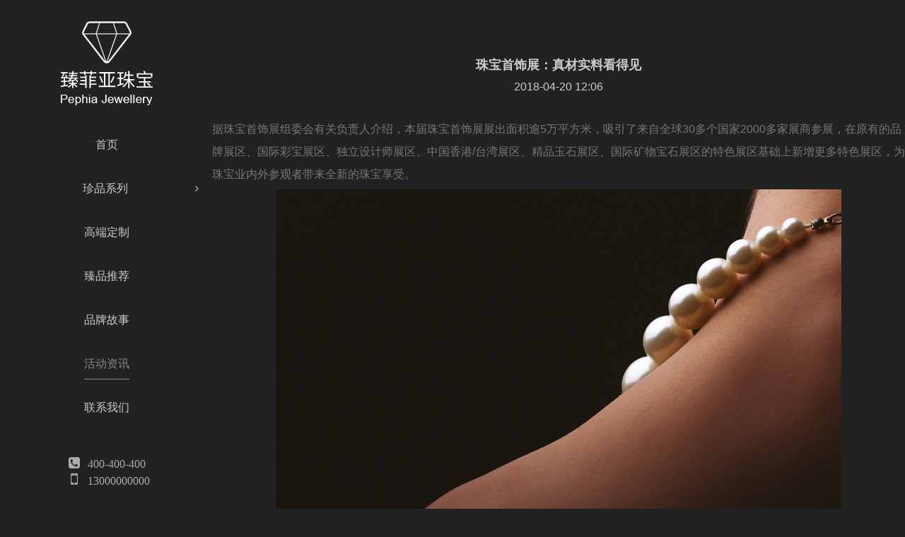

--- FILE ---
content_type: text/html; charset=utf-8
request_url: http://jyzbss.jzx2.com/news/10011
body_size: 4517
content:

<!DOCTYPE html>
<html xmlns="http://www.w3.org/1999/xhtml" class=" theme-back-dark">
<head>
	<meta charset="utf-8" />
	<meta http-equiv="content-type" content="text/html; charset=utf-8" />
	<meta name="viewport" content="width=device-width,minimum-scale=1.0,maximum-scale=1.0,user-scalable=no" />
	<meta name="apple-mobile-web-app-capable" content="yes" />
	<meta name="apple-mobile-web-app-status-bar-style" content="black" />
	<meta name="format-detection" content="telephone=no" />
	<meta name="format-detection" content="email=no" />
	<title>珠宝首饰展：真材实料看得见 - 活动资讯 - 金银珠宝首饰</title>
	<link rel="shortcut icon" type="image/x-icon" href="/r/favicon.ico" />
	<link rel="stylesheet" type="text/css" href="/g/css/font-awesome.min.css" />
	<link rel="stylesheet" type="text/css" href="/g/css/confine.css" />
	<link rel="stylesheet" type="text/css" href="/css/s.css" />
	<link rel="stylesheet" type="text/css" href="/css/t.css" />
	<style id="theme">
/*cb*/
html { background: #222222; }
html body { background: #222222; }
.g_header { background: #222222; }
.g_header .nav > li .sub { background: rgba( 34,34,34,0.95); }
.g_header .nav > li .sub > li a:hover { background: #222222; }
.g_tool > li > a { background: #222222; }
/*cb*//*cf*/
.slick-prev:hover,
.slick-prev:focus,
.slick-next:hover,
.slick-next:focus { background: #888888; }

.g_page > ul.list > li a:hover,
.g_page > ul.list > li a.on { background: #888888; }
.g_page > ul.list > li.prev a:hover,
.g_page > ul.list > li.next a:hover { color: #888888; }


.g_header .nav > li a::after { border-bottom: 1px solid #888888; }
.g_header .nav > li:hover a,
.g_header .nav > li.on a,
.g_header .nav > li a:hover,
html.theme-back-dark .g_header .nav > li:hover a,
html.theme-back-dark .g_header .nav > li.on a,
html.theme-back-dark .g_header .nav > li a:hover { color: #888888; }
.g_header .nav > li.on a em { border-bottom: 1px solid #888888; }


.g_header .nav > li .sub { border-left: 2px solid #888888; }
.g_header .nav > li .sub > li.on a,
.g_header .nav > li .sub > li:hover a,
.g_header .nav > li .sub > li a:hover,
html.theme-back-dark .g_header .nav > li .sub > li.on a,
html.theme-back-dark .g_header .nav > li .sub > li:hover a,
html.theme-back-dark .g_header .nav > li .sub > li a:hover { color: #888888; }


.g_book:hover table .btn { background: #888888; }


.g_tool > li > a:hover { background: #888888; border: 1px solid #888888; }


.bannerhome .frames .txt .t1 { color: #888888; }
.bannersingle .txt .t1 { color: #888888; }


.contacthome .third a:hover i.fa { background: #888888; }
.contacthome .book:hover table .btn { background: #888888; }


.newslist .offset .list > li a .time { background: #888888; }
.newslist .offset .list > li a:hover .title { color: #888888; }


.tt1list .offset .list > li a:hover .fbox { background: rgba( 136,136,136,.8); }


.tt2list .offset .list > li a:hover .title { color: #888888; }
.tt2list .offset .list > li a:hover .out { color: #888888; }
/*cf*/
	</style>
	<script src="/g/js/jquery-1.11.1.min.js"></script>
	<script src="/g/js/jquery.lazyload.js"></script>
	<script src="/g/js/confine.js?v1.19.05.17"></script><script>_g.lang.code = '';</script>
	<script src="/js/g.js"></script>
	<script>$(function () { _g.click({ id: '10011' }); });</script>
</head>
<body>
	

	<a href="#" class="g_menu" onclick="return false;">
		<i class="l1"></i>
		<i class="l2"></i>
	</a>
	<div class="g_header">
		<table>
			<tr>
				<td class="top">
					<p class="logo"><a href="/"><img src="/r/logo_pc.png" class="pc" /><img src="/r/logo_mb.png" class="mb" /></a></p>
				</td>
			</tr>
			<tr>
				<td class="full">
					<ul class="nav">
						<li>
							<a href="/"><em>首页</em></a>
						</li>
						<li>
							<a href="/product/"><i class="fa fa-angle-right"></i><em>珍品系列</em></a>
							<ul class="sub">
								<li><a href="/product/">项链</a></li>
								<li><a href="/product/">戒指</a></li>
							</ul>
						</li>
						<li>
							<a href="/gaoduandingzhi"><em>高端定制</em></a>
						</li>
						<li>
							<a href="/zhenpintuijain"><em>臻品推荐</em></a>
						</li>
						<li>
							<a href="/Aboutus/"><em>品牌故事</em></a>
						</li>
						<li class="on">
							<a href="/news/"><em>活动资讯</em></a>
						</li>
						<li>
							<a href="/Contactus/"><em>联系我们</em></a>
						</li>
					</ul>
				</td>
			</tr>
			<tr>
				<td class="bottom">
					<div class="box">
						<p><i class="fa fa-phone-square"></i> 400-400-400</p>
						<p><i class="fa fa-mobile"></i> 13000000000</p>
					</div>
				</td>
			</tr>
		</table>
	</div>



	<div class="g_cw g_mt g_mb newsdetail">
		<p class="title">珠宝首饰展：真材实料看得见</p>
		<p class="time">2018-04-20 12:06</p>
		<div class="g_c g_content">
			<p>据珠宝首饰展组委会有关负责人介绍，本届珠宝首饰展展出面积逾5万平方米，吸引了来自全球30多个国家2000多家展商参展，在原有的品牌展区、国际彩宝展区、独立设计师展区、中国香港/台湾展区、精品玉石展区、国际矿物宝石展区的特色展区基础上新增更多特色展区，为珠宝业内外参观者带来全新的珠宝享受。</p><p style="text-align:center"><img src="/r/data/q4x3j30rutr482f.jpg" title="新闻2.jpg" alt="新闻2.jpg"/></p><p>波兰是琥珀储量最多的国家之一，加工水准也被公认为最高。波兰展团带来了大量工艺精美的琥珀。据参展商介绍，波兰琥珀质地很轻、温润如玉，在1:4比例的盐水中能够浮起，用力摩擦会散发出怡人的松香味。记者注意到，波兰琥珀的现场售价实惠，有很多观众购买，有买主表示，现在国内琥珀市场存在不少造假的情况，在展会上购买一是质量有保障，二是波兰琥珀确实比其他产地琥珀质量要高。</p><p>翡翠历来是珠宝展的重头戏，众多玉器加工商展出了大量高档翡翠饰品。翡翠配以金银制作成飞鸟、花开等图案，寓意清风盈袖，明月入怀、花开富贵、开枝散叶，吸引了众多观众。一位设计师介绍，设计翡翠饰品首先要分清什么是高档翡翠，只有完全具备“水、种、色、气”才属于高档品，设计时要结合翡翠天然的特质。有参展商表示，近些年随着网络购物的兴起，越来越多的消费者选择网络渠道购买翡翠，导致很多黑心商贩用各种手段处理过的B货、C货，甚至是D货冒充A货卖，给实体店带来了不小的冲击。</p><p>在展会现场，记者还看到了很多揭阳玉，参展商均可根据观众需求制作玉器。据悉，揭阳虽有亚洲玉都的美名，但并不产玉，主要是加工精良，具有集玉器生产加工、贸易于一体的玉器产业链，国内的中、高档翡翠玉器90%出自揭阳。</p><p>除了琳琅满目的珠宝，现场还展出了恐龙蛋化石。据参展商介绍，恐龙蛋化石主要用于收藏和科研，一般的恐龙蛋化石仅剩下蛋壳，市场售价通常为几百元，长出晶体的恐龙蛋化石价值高些，市场售价在上千元，含有胚胎的恐龙蛋价值最高，也最罕见，市场售价通常在10万元之上。</p><p>展出的同样具有科研价值的还有石陨。据参展商介绍，铁含量在30%以下的为石质陨石，铁含量在50%左右的为石铁陨石，铁含量在90%以上的为铁陨石，铁含量越高价值也就越高，其中石铁陨石切开后十分美观，装饰价值很大。</p><p><br/></p>
		</div>
	</div>
	
	
	<div class="g_footer g_mt">
		<div class="g_cw">
			<p>
				<span>Copyright &copy; 2026 <a href="http://www.jzx2.com" target="_blank">jzx2.com</a>, All Rights Reserved.</span>
				
			</p>
		</div>
	</div>
	<ul class="g_tool">
		<li><a href="#" onclick="return false;" class="top" title="返回顶部"><i class="fa fa-angle-up"></i></a></li>
	</ul>
</body>
</html>

--- FILE ---
content_type: text/css
request_url: http://jyzbss.jzx2.com/g/css/confine.css
body_size: 2717
content:
* { box-sizing: border-box; -webkit-text-size-adjust: none; outline: none; }
html { width: 100%; min-height: 100%; }
body { width: 100%; margin: 0; padding: 0; font: inherit; line-height: normal; }
header, nav, main, img, form, p { margin: 0; padding: 0; border: 0; }
ul, ol { margin: 0; padding: 0; list-style-type: none; }
hr, dl, dt, dd { margin: 0px; padding: 0px; }
table { border-collapse: collapse; border-spacing: 0px; }
tbody { border-collapse: collapse; border-spacing: 0px; }
pre { margin: 0px; padding: 0px; border: 0px; overflow: hidden; font-family: inherit; white-space: pre-wrap; white-space: -moz-pre-wrap; white-space: -pre-wrap; white-space: -o-pre-wrap; word-wrap: break-word; word-break: break-all; }
select, input, textarea, button { max-width: 100%; font-size: inherit; padding: 2px 5px; font-family: inherit; color: inherit; }
a { text-decoration: none; color: inherit; }
a:hover { text-decoration: none; color: inherit; }
th { text-align: left; }
td { word-wrap: break-word; word-break: break-all; }
ins, em { text-decoration: none; font-style: normal; }
h1, h2, h3, h4 { padding: 0; margin: 0; font-size: inherit; font-weight: inherit; }
input[type=submit], input[type=image], button { cursor: pointer; color: inherit; }
button, input[type=text], input[type=password], input[type=file], input[type=number], input[type=tel], input[type=button], input[type=submit], input[type=reset], select, textarea { -webkit-appearance: none; color: inherit; }

.g_f9 { font-size: 9px; }
.g_f10 { font-size: 10px; }
.g_f11 { font-size: 11px; }
.g_f12 { font-size: 12px; }
.g_f13 { font-size: 13px; }
.g_f14 { font-size: 14px; }
.g_f15 { font-size: 15px; }
.g_f16 { font-size: 16px; }
.g_f17 { font-size: 17px; }
.g_f18 { font-size: 18px; }

.g_ca { color: #aaa; }
.g_c9 { color: #999; }
.g_c8 { color: #888; }
.g_c7 { color: #777; }
.g_c6 { color: #666; }
.g_c5 { color: #555; }
.g_c4 { color: #444; }
.g_c3 { color: #333; }
.g_c2 { color: #222; }
.g_c1 { color: #111; }
.g_c0 { color: #000; }
.g_co { color: #f30; }
.g_cr { color: red !important; }
.g_cg { color: green !important; }
.g_cb { color: blue !important; }

.g_l { float: left; }
.g_r { float: right; }
.g_c { clear: both !important; }
.g_c::after { content: ''; display: block; clear: both; }
.g_vm { vertical-align: middle; }
.g_dib { display: inline-block; }

.g_h15 { line-height: 1.5em; }
.g_h18 { line-height: 1.8em; }
.g_h20 { line-height: 2.0em; }
.g_mt5 { margin-top: 5px !important; }
.g_mt10 { margin-top: 10px !important; }
.g_mt20 { margin-top: 20px !important; }
.g_mb5 { margin-bottom: 5px !important; }
.g_mb10 { margin-bottom: 10px !important; }
.g_mb20 { margin-bottom: 20px !important; }
.g_ml5 { margin-left: 5px !important; }
.g_ml10 { margin-left: 10px !important; }
.g_ml20 { margin-left: 20px !important; }
.g_mr5 { margin-right: 5px !important; }
.g_mr10 { margin-right: 10px !important; }
.g_mr20 { margin-right: 20px !important; }

.g_ell { display: block; white-space: nowrap; overflow: hidden; text-overflow: ellipsis; }
.g_ell2 { display: -webkit-box; display: -moz-box; -webkit-box-orient: vertical; -webkit-line-clamp: 2; text-overflow: ellipsis; overflow: hidden; }
.g_ell3 { display: -webkit-box; display: -moz-box; -webkit-box-orient: vertical; -webkit-line-clamp: 3; text-overflow: ellipsis; overflow: hidden; }

.g_ease { transition: .3s ease; }
.g_ease.s05 { transition: .5s ease; }
.g_ease.s1 { transition: 1s ease; }

.g_animation.fade { opacity: 0; transition: 1s ease; }
.g_animation.translate { opacity: 0.2; transform: translateY(300px); transition: 1s ease; }
.g_animation.translatex { opacity: 0.2; transform: translateX(300px); transition: 1s ease; }
.g_animation.translate-x { opacity: 0.2; transform: translateX(-300px); transition: 1s ease; }
.g_animation.rotate { opacity: 0.2; transform: rotateY(-180deg) rotateZ(45deg); filter: blur(5px); transition: 0.5s ease; }
.g_animation.scale { opacity: 0.2; transform: scale(0.8,0.8); transition: 0.5s ease; }
.g_animation.reset { opacity: 1; transform: none; filter: none; }

.g_hover { }
.g_hover.scale,
.g_hover .scale { transition: 0.5s ease; }
.g_hover:hover.scale,
.g_hover:hover .scale { transform: scale(1.05,1.05); }

.g_content { font-size: 16px; font-family: "微软雅黑", "Arial","Helvetica", "sans-serif"; overflow: hidden; }
.g_content header, .g_content nav, .g_content main, .g_content img, .g_content form, .g_content p { margin: initial; padding: initial; border: initial; }
.g_content ul, .g_content ol { margin: 1em 0; padding: 0 0 0 2em; list-style-type: none; }
.g_content hr, .g_content dl, .g_content dt, .g_content dd { margin: initial; padding: initial; }
.g_content table { border-collapse: initial; border-spacing: initial; }
.g_content tbody { border-collapse: initial; border-spacing: initial; }
.g_content pre { margin: initial; padding: initial; border: initial; overflow: hidden; font-family: initial; white-space: pre-wrap; white-space: -moz-pre-wrap; white-space: -pre-wrap; white-space: -o-pre-wrap; word-wrap: break-word; word-break: break-all; }
.g_content select, .g_content input, .g_content textarea, .g_content button { font-size: initial; padding: initial; font-family: initial; }
.g_content a { text-decoration: initial; color: initial; }
.g_content a:hover { text-decoration: initial; color: initial; }
.g_content th { text-align: initial; }
.g_content td { word-wrap: break-word; word-break: break-all; }
.g_content ins, .g_content em { text-decoration: initial; font-style: initial; }
.g_content h1, .g_content h2, .g_content h3, .g_content h4 { padding: initial; margin: initial; }
.g_content h1 { font-size: 2em; font-weight: bold; }
.g_content h2 { font-size: 1.5em; font-weight: bold; }
.g_content h3 { font-size: 1.17em; font-weight: bold; }
.g_content p { line-height: 2em; margin: 5px 0; }

.g_page { clear: both; text-align: center; font-size: 16px; line-height: 2.2em; overflow: hidden; }
.g_page > ul.list { display: inline-block; }
.g_page > ul.list > li { float: left; margin: 0 5px; }
.g_page > ul.list > li a { display: inline-block; background: #e0e0e0; padding: 0 15px; border-radius: 3px; text-align: center; }
.g_page > ul.list > li a:hover, .g_page > ul.list > li a.on { background: #00baff; color: #fff; text-decoration: none; }
.g_page > ul.list > li.prev a, .g_page > ul.list > li.next a { background: none; color: #999; padding: 0 25px; }
.g_page > ul.list > li.prev a:hover, .g_page > ul.list > li.next a:hover { color: #00baff; }
.g_page > p.tip { display: none; font-size: 12px; color: #999; }


.g_insetimg { clear: both; width: 100%; background-position: center top; background-repeat: no-repeat; background-size: auto 100%; overflow: hidden; position: relative; text-align: center; font-size: 0; }
.g_insetimg.pc { display: block; }
.g_insetimg.mobile { display: none; }
html.um .g_insetimg.pc { display: none; }
html.um .g_insetimg.mobile { display: block; }
.g_insetimg img { max-width: 100%; }

.g_shelter { position: fixed; z-index: 1000; visibility: hidden; opacity: 0; left: 0; right: 0; top: 0; bottom: 0; width: 100%; height: 100%; background: rgba(0,0,0,0.5); transition: .3s ease; }
.g_shelter.show { visibility: visible; opacity: 1; }
.g_shelter > tbody > tr > td { vertical-align: middle; text-align: center; }


.g_book { min-width: 400px; display: inline-block; padding: 20px; background: #fff; color: #444; text-align: left; }
html.um .g_book { width: 100%; min-width: 0; }
.g_book p.title { font-size: 16px; text-align: center; margin-bottom: 20px; }
.g_book table { width: 100%; }
.g_book table td { padding: 10px 5px; white-space: nowrap; overflow: hidden; border-bottom: 1px solid rgba(0,0,0,.1); }
.g_book table td input { width: 100%; border: 0; height: 30px; }
.g_book table td textarea { border: 0; width: 100%; height: 80px; overflow: auto; }
.g_book table .b td { border-bottom: 0; }
.g_book table .btn { width: 100%; height: 35px; border: 1px solid rgba(0,0,0,.1); background: transparent; color: inherit; font-weight: lighter; }
.g_book:hover table .btn { background: inherit; color: #fff; border: 0; }


.g_tool { clear: both; position: fixed; z-index: 1; right: 0; bottom: 50px; width: 40px; transition: .3s ease; }
.g_tool > li { position: relative; }
.g_tool > li > a { display: block; height: 40px; line-height: 40px; text-align: center; background: #fff; border: 1px solid rgba(0,0,0,.2); border-top: 0; transition: .3s ease; }
.g_tool > li:first-child > a { border-top: 1px solid rgba(0,0,0,.2); }
.g_tool > li > a > .fa-angle-up { font-size: 19px; }
.g_tool > li > a > .fa-envelope { font-size: 14px; }
html.um .g_tool { opacity: 0; }
html.um .g_tool.show { opacity: 0.5; }

.g_tool > li > a.top { height: 0; opacity: 0; overflow: hidden; }
.g_tool > li > a.top.show { height: 40px; opacity: 1; }


--- FILE ---
content_type: text/css
request_url: http://jyzbss.jzx2.com/css/s.css
body_size: 3808
content:
html { background: #ffffff; }
body { min-width: 600px; font-size: 14px !important; background: #ffffff; color: #444; font-family: "Arial", "微软雅黑", "Helvetica", "sans-serif"; }
pre { font-family: "Arial", "微软雅黑"; }

a { transition: .3s ease; }



.slick-prev,
html.um .slick-prev { left: 0px !important; }
.slick-next,
html.um .slick-next { right: 0px !important; }

.slick-prev:hover,
.slick-prev:focus,
.slick-next:hover,
.slick-next:focus { background: #F47174; }

.g_cw { width: 100%; }
.g_cw::after { content: ''; display: block; clear: both; }
.g_mt { margin-top: 80px; }
.g_mt::before { content: ''; display: block; clear: both; }
.g_mt::after { content: ''; display: block; clear: both; }
html.um .g_mt { margin-top: 40px; }
.g_mb { margin-bottom: 80px; }
.g_mb::before { content: ''; display: block; clear: both; }
.g_mb::after { content: ''; display: block; clear: both; }
html.um .g_mb { margin-bottom: 40px; }

.g_page > ul.list > li a { background: #e0e0e0; }
.g_page > ul.list > li a:hover,
.g_page > ul.list > li a.on { background: #F47174; }
.g_page > ul.list > li.prev a,
.g_page > ul.list > li.next a { background: none; color: #999; padding: 0 25px; }
.g_page > ul.list > li.prev a:hover,
.g_page > ul.list > li.next a:hover { background: none; color: #F47174; }

html.um .g_page > ul.list { display: none; }
html.um .g_page > p.tip { display: block; }

html.um body { position: relative; min-width: 0; left: 0; transition: .3s ease; }
html.um.navon { position: relative; overflow: hidden; }
html.um.navon body { left: 100%; margin-left: -70px; transition: .5s ease; }

html.um .g_cw { padding: 0 10px; }


html:not(.um) body { padding: 0 0 0 300px; }

.g_menu { display: none; }
.g_header { position: fixed; z-index: 100; top: 0; right: auto; bottom: 0; left: 0; width: 300px; background: #fff; text-align: center; }

.g_header > table { width: 100%; height: 100%; }
.g_header > table td { vertical-align: middle; }
.g_header > table .top { padding: 30px 0 20px; }
.g_header > table .full { height: 100%; }
.g_header > table .bottom { padding: 30px 0; color: #aaa; font-size: 16px; font-family: 微软雅黑; }
.g_header > table .bottom .box { display: inline-block; text-align: left; }
.g_header > table .bottom .box .fa-phone-square { width: 30px; display: inline-block; font-size: 19px; text-align: center; }
.g_header > table .bottom .box .fa-mobile { width: 30px; display: inline-block; font-size: 23px; text-align: center; }

html.um .g_menu { position: fixed; display: inline-block; z-index: 101; left: 0; top: 0; color: #fff; width: 70px; height: 50px; overflow: hidden; }
html.um .g_menu .l1,
html.um .g_menu .l2 { position: absolute; left: 20px; top: 18px; display: block; width: 30px; height: 2px; background: rgba(255,255,255,.5); box-shadow: 0 0 2px rgba(0,0,0,.4); }
html.um .g_menu .l1 { top: 18px; transition: 0.5s ease; }
html.um .g_menu .l2 { top: 31px; transition: 0.3s ease; }
html.um.navon .g_menu .l1,
html.um.navon .g_menu .l2 { top: 25px; border-top-width: 1px; }
html.um.navon .g_menu .l1 { transform: rotate(405deg); }
html.um.navon .g_menu .l2 { transform: rotate(315deg); }

html.um .g_header { top: -10px; right: 100%; bottom: -10px; left: -100%; width: auto; padding: 30px 10px; overflow-y: auto; transition: .5s ease; }
html.um.navon .g_header { left: 0; right: 70px; box-shadow: 5px 0 10px rgba(0,0,0,0.2); transition: .3s ease; }


.g_header .logo { font-size: 0; }
.g_header .logo img { }
.g_header .logo .pc { display: inline-block; max-width: 50%; }
.g_header .logo .mb { display: none; max-width: 50%; }

html.um .g_header .logo .pc { display: none; }
html.um .g_header .logo .mb { display: inline-block; }


.g_header .nav { width: 300px; }
html.um .g_header .nav { width: auto; }
.g_header .nav > li { position: relative; }
.g_header .nav > li a { position: relative; display: block; margin-bottom: 10px; font-size: 16px; color: #666; white-space: nowrap; overflow: hidden; text-overflow: ellipsis; }
.g_header .nav > li a::after { content: ''; position: absolute; bottom: 0; left: -100%; right: 100%; border-bottom: 1px solid #F47174; opacity: 0; transition: .5s ease; }
.g_header .nav > li a em { display: inline-block; padding: 20px 0 10px; line-height: normal; border-bottom: 1px solid transparent; transition: .3s ease; }
.g_header .nav > li:hover a,
.g_header .nav > li.on a,
.g_header .nav > li a:hover,
html.theme-back-dark .g_header .nav > li:hover a,
html.theme-back-dark .g_header .nav > li.on a,
html.theme-back-dark .g_header .nav > li a:hover { color: #F47174; }
.g_header .nav > li:hover a::after,
.g_header .nav > li a:hover::after { left: 0; right: 0; opacity: 1; }
.g_header .nav > li.on a em { border-bottom: 1px solid #F47174; }
.g_header .nav > li a .fa-angle-right { float: right; position: relative; left: -20px; padding: 23px 0 10px; font-size: 14px; }


.g_header .nav > li .sub { position: absolute; z-index: 10; bottom: 0; left: 100%; margin-left: -3px; visibility: hidden; opacity: 0; white-space: nowrap; background: rgba(246,246,246,0.95); border: 1px solid #ddd; border-left: 2px solid #F47174; overflow: hidden; transition: .3s ease; }
.g_header .nav > li:hover .sub { visibility: visible; opacity: 1; }
.g_header .nav > li .sub > li { display: block; }
.g_header .nav > li .sub > li a { display: block; margin: 0; color: #777; font-weight: normal; font-size: 15px; line-height: 50px; padding: 0 30px; }
.g_header .nav > li .sub > li a::after { display: none; }
.g_header .nav > li .sub > li:not(:first-child) a { border-top: 1px solid rgba(0,0,0,.1); }
.g_header .nav > li .sub > li a:hover { background: #fff; }
.g_header .nav > li .sub > li.on a,
.g_header .nav > li .sub > li:hover a,
.g_header .nav > li .sub > li a:hover,
html.theme-back-dark .g_header .nav > li .sub > li.on a,
html.theme-back-dark .g_header .nav > li .sub > li:hover a,
html.theme-back-dark .g_header .nav > li .sub > li a:hover { color: #F47174; }

html.um .g_header .nav > li .sub { position: static; margin-left: 0; padding-left: 1em; visibility: hidden; background: transparent; border: 0; opacity: 0; height: 0; }
html.um .g_header .nav > li.on .sub { visibility: visible; opacity: 1; height: auto; }
html.um .g_header .nav > li .sub > li a { background: transparent; border-top: 0; }
html.um .g_header .nav > li .sub > li a:before { display: none; }




.g_footer { clear: both; padding: 15px 0; text-align: right; font-size: 12px; color: #999; background: rgba(0,0,0,.1); margin-top: 80px; line-height: 1.8em; }
.g_footer span { margin-right: 10px; display: inline-block; }
html.um .g_footer span { display: block; margin: 0; }


.g_book:hover table .btn { background: #F47174; }


.g_tool > li > a { background: #fff; }
.g_tool > li > a:hover { background: #F47174; border: 1px solid #F47174; color: #fff; }


.g_title { clear: both; text-align: center; margin-bottom: 50px; }
.g_title .t1 { font-size: 1.6em; font-weight: normal; margin-bottom: 5px; }
.g_title .t2 { color: #888; }
html.um .g_title { margin-bottom: 25px; }




.bannerhome { clear: both; }
.bannerhome .frames,
.bannerhome .frames a,
.bannerhome .frames div { display: block; height: 100%; }
.bannerhome .frames a { background-position: center top; background-repeat: no-repeat; background-size: auto 100%; }
.bannerhome .frames .txt { display: inline-block; width: 60%; float: right; }
.bannerhome .frames .txt .t1 { font-size: 40px; color: #F47174; }
.bannerhome .frames .txt .t2 { margin-top: 20px; font-size: 18px; opacity: 0.5; }

html.um .bannerhome .frames .t1 { font-size: 25px; }
html.um .bannerhome .frames .t2 { font-size: 16px; }

.bannerhome.pc { display: block; }
.bannerhome.mobile { display: none; }
html.um .bannerhome.pc { display: none; }
html.um .bannerhome.mobile { display: block; }


.bannersingle { width: 100%; background-position: center top; background-repeat: no-repeat; background-size: auto 100%; overflow: hidden; position: relative; }
.bannersingle table.g_cw { height: 100%; }
.bannersingle .txt { width: 60%; padding: 30px 0; float: right; }
.bannersingle .txt .t1 { font-size: 25px; color: #F47174; margin-bottom: 10px; }
.bannersingle .txt .t2 { font-size: 16px; }

.bannersingle.pc { display: block; }
.bannersingle.mobile { display: none; }
html.um .bannersingle.pc { display: none; }
html.um .bannersingle.mobile { display: block; }


.contacthome { clear: both; }
.contacthome .contact { float: left; width: 55%; }
.contacthome .contact td { width: 50%; padding: 5px 15px 5px 0; color: #999; vertical-align: top; }
.contacthome .third { margin-bottom: 20px; }
.contacthome .third i.fa { display: inline-block; color: #888; margin: 0 10px 0 0; font-size: 24px; padding: 10px; border-radius: 50%; }
.contacthome .third a:hover i.fa { background: #F47174; color: #fff; }
.contacthome .book { float: right; width: 45%; overflow: hidden; }
.contacthome .book table { width: 100%; }
.contacthome .book table td { padding: 10px 5px; white-space: nowrap; overflow: hidden; border-bottom: 1px solid rgba(0,0,0,.1); }
.contacthome .book table td input { width: 100%; border: 0; height: 30px; }
.contacthome .book table td textarea { border: 0; width: 100%; height: 80px; overflow: auto; }
.contacthome .book table .b td { border-bottom: 0; }
.contacthome .book table .btn { width: 80px; height: 35px; border: 1px solid rgba(0,0,0,.1); background: transparent; color: inherit; font-weight: lighter; }
.contacthome .book:hover table .btn { background: #F47174; color: #fff; border: 0; }

html.um .contacthome .contact { float: none; width: 100%; margin-bottom: 30px; }
html.um .contacthome .contact td { display: block; width: auto; padding-right: 0; }
html.um .contacthome .third { text-align: center; }

html.um .contacthome .book { float: none; width: 100%; }

@media (max-width: 900px) {
	.contacthome .contact { float: none; width: 100%; margin-bottom: 30px; }
	.contacthome .contact td { display: block; width: auto; padding-right: 0; }
	.contacthome .third { text-align: center; }
	.contacthome .book { float: none; width: 100%; }
}

.newslist { clear: both; }
.newslist .offset { margin-left: -50px; margin-bottom: -50px; }
.newslist .offset .list { overflow: hidden; }
.newslist .offset .list > li { width: 33.33%; float: left; padding-left: 50px; margin-bottom: 50px; }
.newslist .offset .list > li:nth-child(3n+1) { clear: both; }
.newslist .offset .list > li a { position: relative; display: block; overflow: hidden; }
.newslist .offset .list > li a .pic { text-align: center; font-size: 0; margin-bottom: 15px; }
.newslist .offset .list > li a .pic img { max-width: 100%; }
.newslist .offset .list > li a .time { position: absolute; display: inline-block; top: 20px; left: 20px; width: 55px; height: 55px; padding: 12px 0 0; background: #F47174; border-radius: 50px; color: #fff; text-align: center; font-family: Arial, sans-serif; transition: .3s ease; }
.newslist .offset .list > li a .time em { display: block; }
.newslist .offset .list > li a .title { margin-bottom: 16px; font-size: 16px; transition: .3s ease; }
.newslist .offset .list > li a .out { color: #999; clear: both; }

.newslist .offset .list > li a:hover .title { color: #F47174; }
.newslist .offset .list > li a:hover .time { opacity: .1; }


@media (max-width: 1400px) {
	.newslist .offset .list > li { width: 50%; }
	.newslist .offset .list > li:nth-child(n) { clear: none; }
	.newslist .offset .list > li:nth-child(2n+1) { clear: both; }
}

@media (max-width: 900px) {
	.newslist .offset .list > li { width: 100%; clear: both; }
}

.newsdetail { clear: both; }
.newsdetail .title { font-size: 18px; text-align: center; margin-bottom: 10px; font-weight: bold; }
.newsdetail .time { font-size: 16px; text-align: center; margin-bottom: 30px; }
.newsdetail .g_content { color: #777; }



.tt1list { clear: both; }
.tt1list .offset { }
.tt1list .offset .list { overflow: hidden; }
.tt1list .offset .list > li { width: 25%; float: left; }
.tt1list .offset .list > li:nth-child(4n+1) { clear: both; }
.tt1list .offset .list > li a { position: relative; display: block; overflow: hidden; }
.tt1list .offset .list > li a .pic { text-align: center; font-size: 0; overflow: hidden; }
.tt1list .offset .list > li a .pic img { max-width: 100%; }
.tt1list .offset .list > li a .fbox { position: absolute; right: 0; bottom: 0; left: 0; background: rgba(0,0,0,.4); transition: .3s ease; }
.tt1list .offset .list > li a:hover .fbox { background: rgba(244,113,116,.8); }
.tt1list .offset .list > li a .fbox .title { padding: 20px; font-size: 16px; color: #fff; text-align: center; }
.tt1list .offset .list > li a .fbox .out { float: left; margin-bottom: -100%; padding: 0 20px 20px; color: #fff; transition: .5s ease; }
.tt1list .offset .list > li a:hover .fbox .out { margin-bottom: 0; }

@media (max-width: 1600px) {
	.tt1list .offset .list > li { width: 33.33%; }
	.tt1list .offset .list > li:nth-child(n) { clear: none; }
	.tt1list .offset .list > li:nth-child(3n+1) { clear: both; }
}

@media (max-width: 1200px) {
	.tt1list .offset .list > li { width: 50%; }
	.tt1list .offset .list > li:nth-child(n) { clear: none; }
	.tt1list .offset .list > li:nth-child(2n+1) { clear: both; }
}

@media (max-width: 800px) {
	.tt1list .offset .list > li { width: 100%; clear: both; }
}

.tt1detail { clear: both; }
.tt1detail .pictures { position: relative; z-index: 0; clear: both; margin-bottom: 30px; }
.tt1detail .pictures a { display: inline-block; float: none; text-align: center; font-size: 0; vertical-align: middle; }
.tt1detail .pictures a img { max-width: 100%; display: inline-block; }
.tt1detail .title { font-size: 18px; margin-bottom: 30px; font-weight: bold; }
.tt1detail .g_content { color: #777; }

html.um .tt1detail .pictures { margin: 0 -10px 30px; }


.tt2list { clear: both; }
.tt2list .offset { margin-left: -50px; margin-bottom: -50px; }
.tt2list .offset .list { overflow: hidden; }
.tt2list .offset .list > li { width: 25%; float: left; padding-left: 50px; margin-bottom: 50px; }
.tt2list .offset .list > li:nth-child(4n+1) { clear: both; }
.tt2list .offset .list > li a { position: relative; display: block; overflow: hidden; }
.tt2list .offset .list > li a .pic { text-align: center; font-size: 0; margin-bottom: 10px; overflow: hidden; }
.tt2list .offset .list > li a .pic img { max-width: 100%; }
.tt2list .offset .list > li a .title { margin-bottom: 10px; font-size: 16px; transition: .3s ease; }
.tt2list .offset .list > li a .out { color: #999; transition: .3s ease; }
.tt2list .offset .list > li a:hover .title { color: #F47174; }
.tt2list .offset .list > li a:hover .out { color: #F47174; }

@media (max-width: 1600px) {
	.tt2list .offset .list > li { width: 33.33%; }
	.tt2list .offset .list > li:nth-child(n) { clear: none; }
	.tt2list .offset .list > li:nth-child(3n+1) { clear: both; }
}

@media (max-width: 1200px) {
	.tt2list .offset .list > li { width: 50%; }
	.tt2list .offset .list > li:nth-child(n) { clear: none; }
	.tt2list .offset .list > li:nth-child(2n+1) { clear: both; }
}

@media (max-width: 800px) {
	.tt2list .offset .list > li { width: 100%; clear: both; }
}


.tt2detail { clear: both; }
.tt2detail .title { font-size: 18px; text-align: center; margin-bottom: 30px; font-weight: bold; }
.tt2detail .g_content { color: #777; }


--- FILE ---
content_type: text/css
request_url: http://jyzbss.jzx2.com/css/t.css
body_size: 420
content:
/*um-right*/
html.theme-um-right.um body { left: auto; right: 0; }
html.theme-um-right.um.navon body { left: auto; margin-left: auto; right: 100%; margin-right: -70px; }

html.theme-um-right.um .g_menu { left: auto; right: 0; }

html.theme-um-right.um .g_header { right: -100%; left: 100%; }
html.theme-um-right.um.navon .g_header { left: 70px; right: 0; box-shadow: -5px 0 10px rgba(0,0,0,0.2); }


/*back-dark*/
html.theme-back-dark body { color: #ccc; }

html.theme-back-dark .g_header .nav > li a { color: #ccc; }
html.theme-back-dark .g_header .nav > li .sub > li a { color: #bbb; }

html.theme-back-dark .g_footer { background: rgba(255,255,255,.1); }

html.theme-back-dark .contacthome .book table .btn { border: 1px solid rgba(255,255,255,.1); }


--- FILE ---
content_type: application/javascript
request_url: http://jyzbss.jzx2.com/g/js/confine.js?v1.19.05.17
body_size: 4901
content:
try { document.domain = 'jzx2.com'; } catch (e) { }
$.json = function (url, data, success, ignoreerr, sync, processdata) {
	var w = sync == true && $('iframe#crossframe').length > 0 ? $('iframe#crossframe')[0].contentWindow : window;
	w.$.ajax({
		type: "POST",
		url: url,
		cache: false,
		async: (typeof sync == 'undefined') ? true : !sync,
		data: data,
		success: function (r) { if (typeof success == 'function') success(r); },
		error: function (xhr, ts, tr) {
			if (typeof ignoreerr != 'undefined' && ignoreerr) return;
			var s = null;
			if (ts == 'timeout') s = ts;
			else if (ts == 'error') s = xhr.status;
			switch (s) {
				case 404: alert(_g.lang.show('操作失败，请刷新页面重新尝试！', 'Operation failed, please refresh the page and try again!')); break;
				case 500: alert(_g.lang.show('操作失败，服务器出现了错误！', 'Operation failed, server error occurred!')); break;
				case 'timeout': alert(_g.lang.show('操作超时！', 'Operation timeout!')); break;
				default: alert(_g.lang.show('操作失败，可能网络出现错误！', 'Operation failed, may be an error on the network!'));
			}
		},
		//timeout: 5000,
		dataType: 'json',
		processData: (typeof processdata == 'undefined') ? true : processdata
	});
}

$(function () {
	$(window)
		.scroll(function () {
			(function () {
				var d = 0.0;
				$('.g_animation:visible:not(.reset)').each(function () {
					var t = $(this);
					if (_g.viewport.$in(t, t.is('.translate,.translatex,.translate-x') ? 250 : -50)) {
						t.css('transition-delay', d + 's').addClass('reset');
						d += 0.2;
					}
				});
				if (d > 0) _g.delay(d * 1000, function () { $('.g_animation.reset').css('transition-delay', ''); });
			})();

			if ($('html').hasClass('um')) {
				$('.g_page:visible').each(function () {
					var t = $(this);
					if (t.attr('s')) return;
					if (t.offset().top - ($(window).scrollTop() + $(window).height()) <= 30) t.trigger('next');
				});

				if ($(document).height() - ($(window).scrollTop() + $(window).height()) < 100) $('.g_tool').addClass('show'); else $('.g_tool').removeClass('show');
			}

			if ($(window).scrollTop() > 50) $('.g_tool a.top').addClass('show'); else $('.g_tool a.top').removeClass('show');
		})
		.resize(function () {
			$('.g_listclip').each(function () { _g.listclip($(this)); });
			$('.g_content:visible').each(function () {
				$(this).find('img').css({ maxWidth: '100%', height: 'auto' }); //正文图片溢出处理
			});
			$(window).scroll();
		})
	;
	$(document)
		.on('touchend click', function () {
			_g.shelter.remove();
		});

	$('.g_tool a.msg').click(function () {
		if ($('form[book]:not([disabled]):visible').length) $('form[book]:not([disabled]):visible input[type=text]:first').focus();
		else {
			_g.shelter.box(_g.take($('<div class="g_book"><form onsubmit="return false;" book>\
			<p class="title">' + _g.lang.show('给我留言', 'Leave a message') + '</p>\
			<table>\
				<tr>\
					<td width="50%"><input type="text" name="name" maxlength="20" placeholder="' + _g.lang.show('姓名', 'Name') + '" /></td>\
					<td width="50%"><input type="tel" name="phone" maxlength="20" placeholder="' + _g.lang.show('电话', 'Phone') + '" /></td>\
				</tr>\
				<tr>\
					<td colspan="2"><input type="text" name="email" maxlength="200" placeholder="' + _g.lang.show('邮箱(选填)', 'Email(optional)') + '" /></td>\
				</tr>\
				<tr valign="top">\
					<td colspan="2">\
						<textarea name="body" maxlength="500" placeholder="' + _g.lang.show('留言内容(不超过500字符)', 'Content (no more than 500 characters)') + '"></textarea>\
					</td>\
				</tr>\
				<tr class="b">\
					<td colspan="2"><input type="submit" value="' + _g.lang.show('提交', 'Submit') + '" class="btn g_ease" /></td>\
				</tr>\
			</table>\
		</form></div>')).on('touchend click', function () { (window.event || arguments.callee.caller.arguments[0]).stopPropagation(); }));
		}
	});

	$('.g_tool a.top').click(function () { _g.scroll(0); });


	_g.take($(document));

	$(document.body).append($('<script>if (typeof $ != \'undefined\') $(function () { if (typeof _g != \'undefined\') { _g.finish(function () { $(window).scroll(); }); _g.finish(); }});</script>'));
});

(function () {
	$(window).resize(function () { if (/Pad/i.test(navigator.userAgent) || $(window).width() <= 600) $('html').addClass('um'); else $('html').removeClass('um'); }).resize();
	var _g = {
		me: true,
		lang: {
			code: '',
			show: function (def, en) {
				switch (this.code) {
					case 'en': return en;
					default: return def;
				}
			}
		},
		viewport: {
			belowthefold: function (element, settings) {
				var fold;
				if (settings.container === undefined || settings.container === window) fold = (window.innerHeight ? window.innerHeight : $(window).height()) + $(window).scrollTop();
				else fold = $(settings.container).offset().top + $(settings.container).height();
				return fold <= $(element).offset().top - settings.threshold;
			},
			rightoffold: function (element, settings) {
				var fold;
				if (settings.container === undefined || settings.container === window) fold = $(window).width() + $(window).scrollLeft();
				else fold = $(settings.container).offset().left + $(settings.container).width();
				return fold <= $(element).offset().left - settings.threshold;
			},
			abovethetop: function (element, settings) {
				var fold;
				if (settings.container === undefined || settings.container === window) fold = $(window).scrollTop();
				else fold = $(settings.container).offset().top;
				return fold >= $(element).offset().top + settings.threshold + $(element).height();
			},
			leftofbegin: function (element, settings) {
				var fold;
				if (settings.container === undefined || settings.container === window) fold = $(window).scrollLeft();
				else fold = $(settings.container).offset().left;
				return fold >= $(element).offset().left + settings.threshold + $(element).width();
			},
			$in: function (e, threshold, c) {
				return !this.rightoffold(e, { threshold: threshold === undefined ? 0 : threshold, container: c }) && !this.leftofbegin(e, { threshold: threshold === undefined ? 0 : threshold, container: c }) &&
					   !this.belowthefold(e, { threshold: threshold === undefined ? 0 : threshold, container: c }) && !this.abovethetop(e, { threshold: threshold === undefined ? 0 : threshold, container: c });
			}
		},
		take: function (e) {
			_g.me = false;
			if (typeof e == 'undefined') e = $(document);
			e.find('form,input').attr('autocomplete', 'off');
			e.find('select').each(function () {
				var s = $(this);
				s.find('option').css('color', function () { return this.style.color == '' ? s.css('color') : this.style.color; });
			}).change(function () {
				var s = $(this).blur();
				s.css('color', function () {
					var o = s.find('option:selected');
					return o.length > 0 ? o[0].style.color : '';
				});
			}).change();
			e.find('form[book]:not([disabled])').submit(function () { _g.book(this); return false; });
			e.find('form[book][disabled]').each(function () { $(this).find('input,textarea,select').prop('disabled', true); });

			e.find('.g_listclip').each(function () { _g.listclip($(this)); });

			_g.me = true;
			return e;
		},
		scroll: function (v, f) {
			$('html,body').animate({ scrollTop: v }, 300, function () { if (typeof f == 'function') { f(); } });
		},
		delay: function (d, f) { window.setTimeout(f, d); },
		finishcalls: [],
		finish: function (f) { if (typeof f == 'function') _g.finishcalls.push(f); else $.each(_g.finishcalls, function (i, n) { n(); }); },
		shelter: {
			create: function (c) {
				$('body>.g_shelter').remove();
				var e = $('<table class="g_shelter"><tr><td></td></tr></table>');
				e.find('td').append(c);
				return e.appendTo(document.body);
			},
			remove: function (e) {
				if (!e) e = $('body>.g_shelter:not(:has(>[keep]))');
				e.removeClass('show'); _g.delay(300, function () { e.remove(); });
			},
			qr: function (url, txt) {
				(window.event || arguments.callee.caller.arguments[0]).stopPropagation();
				_g.shelter.create($('<p><img src="' + url + '" /></p><p style="margin:10px 0;color:#fff;">' + txt + '</p>')).addClass('show');
				return false;
			},
			box: function (e) {
				(window.event || arguments.callee.caller.arguments[0]).stopPropagation();
				_g.shelter.create(e).addClass('show');
				return false;
			}
		},
		pageload: function (gpage, url, data, success, idxstart) {
			gpage.attr('s', 'loading').find('p.tip').text('Loading...');
			var idx = typeof idxstart == 'function' ? idxstart(gpage) : parseInt(gpage.attr('p') ? gpage.attr('p') : 1) + 1;
			if (typeof gpage.attr('n') != 'undefined' && gpage.attr('n') != '') data = $.isArray(data) ? $.merge(data, [{ "name": gpage.attr('n'), "value": idx }]) : $.extend(data, $.parseJSON('{"' + gpage.attr('n') + '":' + idx + '}'));
			$.ajax({
				url: url,
				data: data,
				success: function (r) {
					if ($.trim(r) == '') gpage.attr('s', 'none').find('p.tip').text(_g.lang.show('没有了', 'No more'));
					else {
						var r = $(r);
						gpage.find('p.tip').text('');
						if (typeof success == 'function') success(gpage, r);
						if ((r.find('script').length + r.filter('script').length) <= 0) _g.take(r);
						$(window).scroll();
					}
				},
				error: function (xhr, ts, tr) {
					gpage.attr('s', 'err').find('p.tip').text((ts == 'timeout' ? _g.lang.show('超时了', 'Time out') : _g.lang.show('出错了', 'There was a mistake')) + _g.lang.show('，点击重试！', ', click to retry!')).one('click', function () { gpage.trigger('next'); });
				}
			});
		},
		click: function (d) {
			$(function () { $.json('/g/do?click', d, null, true); });
		},
		book: function (f) {
			$(f).find('input[type=text],textarea').each(function () { $(this).val($.trim($(this).val())); });
			if (f.name.value == '') { f.name.focus(); return; }
			if (f.phone.value == '') { f.phone.focus(); return; }
			if (f.body.value == '') { f.body.focus(); return; }
			$.json('/g/do?book', $(f).serializeArray(), function (r) {
				if (r.s == 0) alert(_g.lang.show('留言已成功提交。', 'Message submitted successfully.'));
				else if (r.s == -1) alert(_g.lang.show('您留言太勤快，请歇会吧！', 'Your message is too frequent, please take a rest!'));
				if ($(f).parent().is('.g_book')) _g.shelter.remove();
				else { f.reset(); $(f).prop('disabled', true); }
			});
		},
		theme: function (t) {
			$('html').removeClass('theme-um-left theme-um-right theme-fore-other theme-fore-white theme-fore-gray theme-fore-red theme-fore-orange theme-fore-yellow theme-fore-green theme-fore-cyan theme-fore-blue theme-fore-purple theme-fore-black theme-back-other theme-back-white theme-back-gray theme-back-red theme-back-orange theme-back-yellow theme-back-green theme-back-cyan theme-back-blue theme-back-purple theme-back-black theme-back-dark');
			$('style#theme').remove();
			if (typeof t != 'object') return;
			if (typeof t.uma == 'string') $('html').addClass('theme-um-' + t.uma);
			if (typeof t.cfn == 'string' && t.cfn != '') $('html').addClass('theme-fore-' + t.cfn);
			if (typeof t.cbn == 'string' && t.cbn != '') $('html').addClass('theme-back-' + t.cbn);
			if ((typeof t.cfh == 'string' && t.cfh != '') || (typeof t.cbh == 'string' && t.cbh != ''))
				$.post('/g/do?theme', { cfh: t.cfh, cbh: t.cbh }, function (r) {
					$('<style id="theme"></style>').html(r).appendTo($('html head'));
					if (r.indexOf('/*back-dark*/') > -1) $('html').addClass('theme-back-dark');
				});
		},
		listclip: function (list) {
			var items = list.find('>*').show();
			if (!items.length) return;
			var c = [];
			for (var i = 0; i < items.length; i++) {
				var ex = false;
				for (var j = 0; j < c.length; j++) {
					if (c[j] == $(items[i]).position().left) {
						ex = true;
						break;
					}
				}
				if (!ex) c.push($(items[i]).position().left);
			}
			var cr = (items.length % c.length);
			if (cr > 0 && cr <= c.length / 2) items.filter(':gt(' + (items.length - cr - 1) + ')').hide();
		}
	}
	window._g = _g;
})(window);

--- FILE ---
content_type: application/javascript
request_url: http://jyzbss.jzx2.com/js/g.js
body_size: 405
content:

$(function () {
	$('.g_menu').click(function () {
		var m = $(this), h = $('html'); n = $('.g_header');
		if (h.hasClass('navon')) { h.removeClass('navon'); n.off('click'); } else { h.addClass('navon'); n.on('click', function () { m.click(); }); }
		return false;
	});
	$('.g_header .nav > li > a').click(function () {
		if (!$('html').hasClass('um') || $(this).next('.sub').length <= 0) return;
		var p = $(this).parent();
		if (!p.hasClass('on')) {
			$('.g_header .nav > li.on').removeClass('on');
			p.addClass('on');
			return false;
		}
	});
});